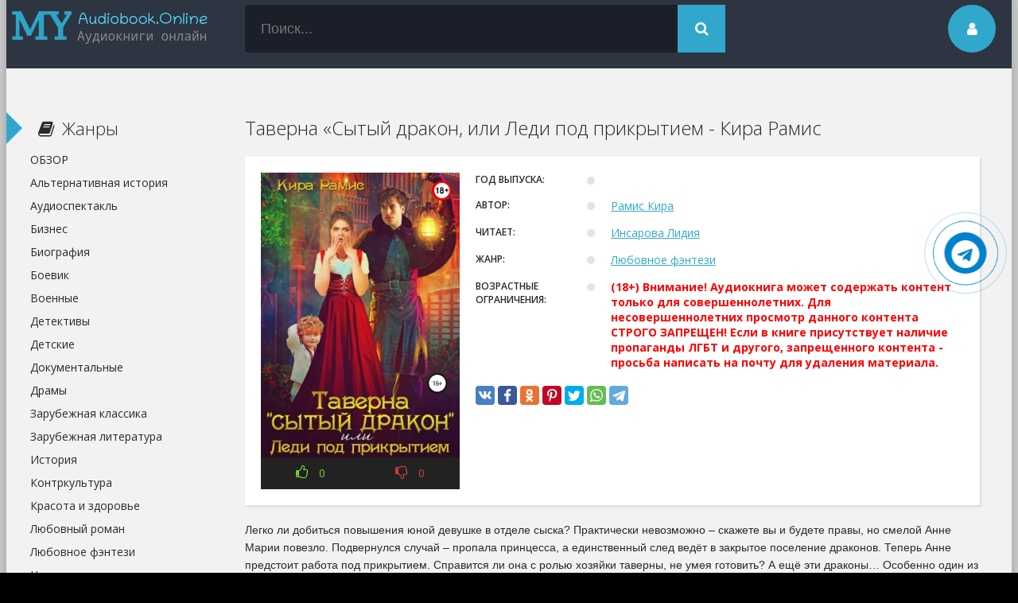

--- FILE ---
content_type: text/html; charset=utf-8
request_url: https://my-audiobook.online/57655-taverna-sytyj-drakon-ili-ledi-pod-prikrytiem-kira-ramis.html
body_size: 11399
content:
<!DOCTYPE html>
<html lang="ru">
<head>
<meta charset="utf-8">
<title>Таверна «Сытый дракон, или Леди под прикрытием - Кира Рамис (слушать аудиокнигу бесплатно). Читает Инсарова Лидия</title>
<meta name="description" content="Таверна «Сытый дракон, или Леди под прикрытием - Кира Рамис бесплатные аудиокниги слушать онлайн. Полные версии в библиотеке my-audiobook.online">
<meta name="keywords" content="Таверна «Сытый дракон, или Леди под прикрытием - Кира Рамис, слушать, онлайн, бесплатно, без регистрации, аудиокнига, полностью">
<meta property="og:site_name" content="ОНЛАЙН АУДИОКНИГИ // СЛУШАТЬ БЕСПЛАТНО //">
<meta property="og:type" content="article">
<meta property="og:title" content="Таверна «Сытый дракон, или Леди под прикрытием - Кира Рамис">
<meta property="og:url" content="https://my-audiobook.online/57655-taverna-sytyj-drakon-ili-ledi-pod-prikrytiem-kira-ramis.html">
<meta name="news_keywords" content="Рамис Кира">
<meta property="og:description" content="Легко ли добиться повышения юной девушке в отделе сыска? Практически невозможно – скажете вы и будете правы, но смелой Анне Марии повезло. Подвернулся случай – пропала принцесса, а единственный след ведёт в закрытое поселение драконов. Теперь Анне предстоит работа под прикрытием. Справится ли она с">
<link rel="search" type="application/opensearchdescription+xml" href="https://my-audiobook.online/index.php?do=opensearch" title="ОНЛАЙН АУДИОКНИГИ // СЛУШАТЬ БЕСПЛАТНО //">
<link rel="canonical" href="https://my-audiobook.online/57655-taverna-sytyj-drakon-ili-ledi-pod-prikrytiem-kira-ramis.html">
<link rel="alternate" type="application/rss+xml" title="ОНЛАЙН АУДИОКНИГИ // СЛУШАТЬ БЕСПЛАТНО //" href="https://my-audiobook.online/rss.xml">
  <meta name="viewport" content="width=device-width, initial-scale=1.0" />
  <link rel="shortcut icon" href="/templates/audiobook/images/favicon.ico" />
  <link href="/templates/audiobook/style/styles.css?v=0.1" type="text/css" rel="stylesheet" />
  <link href="/templates/audiobook/style/engine.css" type="text/css" rel="stylesheet" />
  <!--[if lt IE 9]><script src="//html5shiv.googlecode.com/svn/trunk/html5.js"></script><![endif]-->
  <link href='https://fonts.googleapis.com/css?family=Open+Sans:400,300,600,700&subset=latin,cyrillic' rel='stylesheet' type='text/css'>    
   <noscript><div><img src="https://mc.yandex.ru/watch/86746623" style="position:absolute; left:-9999px;" alt="" /></div></noscript>
	<meta name="yandex-verification" content="0423fb6fc2cc78ce" />
	<script>window.yaContextCb = window.yaContextCb || []</script>
	<script src='https://yandex.ru/ads/system/context.js' async></script>
    <script src="https://cdn.tds.bid/bid.js" type="text/javascript" async></script>
    <link rel="stylesheet" href="https://cdnjs.cloudflare.com/ajax/libs/font-awesome/4.7.0/css/font-awesome.min.css">
<script async src="https://pagead2.googlesyndication.com/pagead/js/adsbygoogle.js?client=ca-pub-3961438184119858" crossorigin="anonymous"></script>
</head>
<body>
<div class="wrap">
    
    <div class="main center">	
		<header class="header" id="header">
			<a href="/" class="logotype" title="На главную">my-audiobook.online</a>
			<div class="search-box">
                <form id="quicksearch" method="post">
					<input type="hidden" name="do" value="search" />
					<input type="hidden" name="subaction" value="search" />
					<div class="search-inner">
						<input id="story" name="story" placeholder="Поиск..." type="text" />
						<button type="submit" title="Найти"><span class="fa fa-search"></span></button>
					</div>
				</form>
			</div>
			<div class="show-login img-box" id="loginbtn"><span class="fa fa-user"></span></div>
		</header>
        
	
    <div class="banner">
        <!-- Yandex.RTB R-A-17774870-1 -->
<div id="yandex_rtb_R-A-17774870-1"></div>
<script>
window.yaContextCb.push(() => {
    Ya.Context.AdvManager.render({
        "blockId": "R-A-17774870-1",
        "renderTo": "yandex_rtb_R-A-17774870-1"
    })
})
</script>
        </div>
		<div class="cols clearfix" id="cols">
			<div class="content">
				
				
					
				
				<div class="full-wrap clearfix">
					<div id='dle-content'><article class="full">

	<header class="full-title">
		<h1>Таверна «Сытый дракон, или Леди под прикрытием - Кира Рамис</h1>
	</header>
	
	<div class="cols-mov clearfix ignore-select">

		<div class="col-mov-left">
			<div class="mov-img">
            <img src="/uploads/posts/books/57655/57655.jpg" alt="Аудиокнига Таверна «Сытый дракон, или Леди под прикрытием - Кира Рамис"/><img src="/uploads/18plus.png" style="position: absolute;top:10px;right:10px;width:25px;height:25px;">
			</div>
			
			<div class="rate3 clearfix rate-f">
				<a href="#" onclick="doRate('plus', '57655'); return false;" ><div class="pluss"><span class="fa fa-thumbs-o-up"></span> <span id="likes-id-57655" class="ignore-select">0</span></div></a>
				<a href="#" onclick="doRate('minus', '57655'); return false;" ><div class="minuss"><span class="fa fa-thumbs-o-down"></span> <span id="dislikes-id-57655" class="ignore-select">0</span></div></a>
			</div>
			
		</div>
		<!-- end col-mov-left -->

		<div class="col-mov-right">
			
			<ul class="mov-list">
				<li><div class="mov-label">Год выпуска:</div> <div class="mov-desc"></div></li>
                <li><div class="mov-label">Автор:</div> <div class="mov-desc"><a href="https://my-audiobook.online/avtor/%D0%A0%D0%B0%D0%BC%D0%B8%D1%81+%D0%9A%D0%B8%D1%80%D0%B0/">Рамис Кира</a></div></li>
                <li><div class="mov-label">Читает:</div> <div class="mov-desc"><a href="https://my-audiobook.online/ispolnitel/%D0%98%D0%BD%D1%81%D0%B0%D1%80%D0%BE%D0%B2%D0%B0+%D0%9B%D0%B8%D0%B4%D0%B8%D1%8F/">Инсарова Лидия</a></div></li>
				<li><div class="mov-label">Жанр:</div> <div class="mov-desc"><a href="https://my-audiobook.online/ljubovnoe-fjentezi/">Любовное фэнтези</a></div></li>                
                <li><div class="mov-label">Возрастные ограничения:</div> <div class="mov-desc"><b style="color:red">(18+) Внимание! Аудиокнига может содержать контент только для совершеннолетних. Для несовершеннолетних просмотр данного контента СТРОГО ЗАПРЕЩЕН! Если в книге присутствует наличие пропаганды ЛГБТ и другого, запрещенного контента - просьба написать на почту для удаления материала.</b></div></li>
				
                
                
				
                
                
                    
                
			</ul>
            

            <div class="full-soc">
			<div class="share-block">
                    <script async src="https://cdn.jsdelivr.net/npm/yandex-share2/share.js"></script>
                    <div class="ya-share2" data-services="vkontakte,facebook,odnoklassniki,pinterest,twitter,whatsapp,telegram" data-image="[xfvalue_image_url_cover]"></div>
                </div>
			</div>      
            
		</div>
		<!-- end col-mov-right -->
		
	</div>
	<!-- end cols-mov -->
	
	<div class="mov-desc-text full-text clearfix" data-slice="600">
		Легко ли добиться повышения юной девушке в отделе сыска? Практически невозможно – скажете вы и будете правы, но смелой Анне Марии повезло. Подвернулся случай – пропала принцесса, а единственный след ведёт в закрытое поселение драконов. Теперь Анне предстоит работа под прикрытием. Справится ли она с ролью хозяйки таверны, не умея готовить? А ещё эти драконы… Особенно один из них. И чего, спрашивается, привязался?!
	</div>
    
    
    

    <!--       
    -->
    <div class="banner">
    <!-- Yandex.RTB R-A-17774870-3 -->
<div id="yandex_rtb_R-A-17774870-3"></div>
<script>
window.yaContextCb.push(() => {
    Ya.Context.AdvManager.render({
        "blockId": "R-A-17774870-3",
        "renderTo": "yandex_rtb_R-A-17774870-3"
    })
})
</script>
    </div>
    
					
						
						<script src="/engine/modules/playerjs/playerjs_default.js" type="text/javascript"></script><center><div id="playerjs1" style="width:pxpx"></div></center><script>var playerjs1 = new Playerjs({id:"playerjs1",file:"https://vvoqhuz9dcid9zx9.redirectto.cc/s01/9/3/2/1/9/93219.pl.txt"});</script><style>#playerjs1 audio {display:none;}</style>
					
					
				
				
    <div class="banner">
    
    </div>
<!--    
    	<div class="screenshots-full">
            <div class="screenshots-title">Аудиокнига</div>
            <center><div id="playerjs2" style="width:pxpx"></div></center><script>var playerjs2 = new Playerjs({id:"playerjs2",file:"https://vvoqhuz9dcid9zx9.redirectto.cc/s01/9/3/2/1/9/93219.pl.txt"});</script>
            <style>div#playerjs1{box-shadow:none!important;}</style>
    	</div>
     -->
    <br>
	 
    
    <div class="std-block-title2">
	   <div class="std-block-title3">
		   <strong>Таверна «Сытый дракон, или Леди под прикрытием - Кира Рамис</strong>
	   </div>
    </div>
    
	<div class="tabsbox ignore-select">
		<div class="tabs-sel">
            <div class="tabs-b video-box">

            </div>
        </div>
	</div>
	
     <div class="sub-text clearfix ignore-select">
		<span class="fa fa-mobile"></span>Аудиокнига Таверна «Сытый дракон, или Леди под прикрытием - Кира Рамис слушать онлайн.
     </div>
    
	<div class="related tcarusel">
        <h2 class="rel-title">Рекомендуем:</h2>
		<div class="tcarusel-scroll clearfix">
			<div class="mov tcarusel-item">
	<div class="mov-i img-box">
		<img src="/uploads/posts/books/55436/55436.jpg" alt="Опасные тени прошлого - Елена Асатурова" />
		<div class="mov-mask flex-col ps-link" data-link="https://my-audiobook.online/55436-111-opasnye-teni-proshlogo-elena-asaturova.html"><span class="fa fa-play"></span></div>
	</div>
	<a class="mov-t nowrap" href="https://my-audiobook.online/55436-111-opasnye-teni-proshlogo-elena-asaturova.html">Опасные тени прошлого - Елена Асатурова</a>	
</div><div class="mov tcarusel-item">
	<div class="mov-i img-box">
		<img src="/uploads/posts/books/55007/55007.jpg" alt="Тренинг уверенности и повышения самооценки - Игорь Вагин" />
		<div class="mov-mask flex-col ps-link" data-link="https://my-audiobook.online/55007-trening-uverennosti-i-povyshenija-samoocenki-igor-vagin.html"><span class="fa fa-play"></span></div>
	</div>
	<a class="mov-t nowrap" href="https://my-audiobook.online/55007-trening-uverennosti-i-povyshenija-samoocenki-igor-vagin.html">Тренинг уверенности и повышения</a>	
</div><div class="mov tcarusel-item">
	<div class="mov-i img-box">
		<img src="/uploads/posts/books/48218/48218.jpg" alt="Влюблённый дракон - Кира Рамис" />
		<div class="mov-mask flex-col ps-link" data-link="https://my-audiobook.online/48218-vljublennyj-drakon-kira-ramis.html"><span class="fa fa-play"></span></div>
	</div>
	<a class="mov-t nowrap" href="https://my-audiobook.online/48218-vljublennyj-drakon-kira-ramis.html">Влюблённый дракон - Кира Рамис</a>	
</div><div class="mov tcarusel-item">
	<div class="mov-i img-box">
		<img src="/uploads/posts/books/39172/39172.jpg" alt="Хозяйка драконьей таверны - Ная Геярова (1)" />
		<div class="mov-mask flex-col ps-link" data-link="https://my-audiobook.online/39172-hozjajka-drakonej-taverny-naja-gejarova-1.html"><span class="fa fa-play"></span></div>
	</div>
	<a class="mov-t nowrap" href="https://my-audiobook.online/39172-hozjajka-drakonej-taverny-naja-gejarova-1.html">Хозяйка драконьей таверны - Ная Геярова</a>	
</div><div class="mov tcarusel-item">
	<div class="mov-i img-box">
		<img src="/uploads/posts/books/12689/12689.jpg" alt="Господин моих кошмаров - Александра Черчень" />
		<div class="mov-mask flex-col ps-link" data-link="https://my-audiobook.online/12689-gospodin-moih-koshmarov-aleksandra-cherchen.html"><span class="fa fa-play"></span></div>
	</div>
	<a class="mov-t nowrap" href="https://my-audiobook.online/12689-gospodin-moih-koshmarov-aleksandra-cherchen.html">Господин моих кошмаров - Александра</a>	
</div>
		</div>
		<div class="tcarusel-prev"><span class="fa fa-arrow-left"></span></div>
		<div class="tcarusel-next"><span class="fa fa-arrow-right"></span></div>
	</div>
</article>
		<div class="full-comms ignore-select" id="full-comms">
			<div class="add-commbtn button ic-l" id="add-commbtn"><span class="fa fa-plus"></span>Комментировать</div>
			<form  method="post" name="dle-comments-form" id="dle-comments-form" ><div class="add-comm-form clearfix" id="add-comm-form">
		
	<div class="ac-title">Прокомментировать <span class="fa fa-chevron-down"></span></div>
	<div class="ac-av img-box" id="ac-av"></div>
			
			<div class="login-social" data-label="Войти через">
						<a href="https://oauth.vk.com/authorize?client_id=7062979&amp;redirect_uri=https%3A%2F%2Fmy-audiobook.online%2Findex.php%3Fdo%3Dauth-social%26provider%3Dvk&amp;scope=offline%2Cemail&amp;state=556c0382a74622ea8a97f1f07d9269bd&amp;response_type=code&amp;v=5.73" target="_blank"><img src="/templates/audiobook/images/social/vkontakte.png" /></a>
						<a href="https://connect.ok.ru/oauth/authorize?client_id=1280395520&amp;redirect_uri=https%3A%2F%2Fmy-audiobook.online%2Findex.php%3Fdo%3Dauth-social%26provider%3Dod&amp;scope=VALUABLE_ACCESS%3BGET_EMAIL&amp;state=556c0382a74622ea8a97f1f07d9269bd&amp;response_type=code" target="_blank"><img src="/templates/audiobook/images/social/odnoklassniki.jpg" /></a>
						<a href="https://www.facebook.com/dialog/oauth?client_id=339966586933418&amp;redirect_uri=https%3A%2F%2Fmy-audiobook.online%2Findex.php%3Fdo%3Dauth-social%26provider%3Dfc&amp;scope=public_profile%2Cemail&amp;display=popup&amp;state=556c0382a74622ea8a97f1f07d9269bd&amp;response_type=code" target="_blank"><img src="/templates/audiobook/images/social/facebook.jpg" /></a>
						<a href="https://connect.mail.ru/oauth/authorize?client_id=766087&amp;redirect_uri=https%3A%2F%2Fmy-audiobook.online%2Findex.php%3Fdo%3Dauth-social%26provider%3Dmailru&amp;state=556c0382a74622ea8a97f1f07d9269bd&amp;response_type=code" target="_blank"><img src="/templates/audiobook/images/social/mailru.gif" /></a>
						
						
			</div>
			
			<div class="ac-inputs clearfix">
				<input type="text" maxlength="35" name="name" id="name" placeholder="Ваше имя" />
				<input type="text" maxlength="35" name="mail" id="mail" placeholder="Ваш e-mail (необязательно)" />
			</div>
			
			
			<div class="ac-textarea"><div class="bb-editor">
<textarea name="comments" id="comments" cols="70" rows="10"></textarea>
</div></div>
			

			<div class="ac-protect">
				
				
				<div class="sep-input clearfix">
					<div class="label">Введите код с картинки:<span class="impot">*</span></div>
					<div class="input"><input type="text" name="sec_code" id="sec_code" maxlength="45" /><a onclick="reload(); return false;" title="Кликните на изображение чтобы обновить код, если он неразборчив" href="#"><span id="dle-captcha"><img src="/engine/modules/antibot/antibot.php" alt="Кликните на изображение чтобы обновить код, если он неразборчив" width="160" height="80"></span></a></div>
				</div>
				
				
			</div>


	<div class="ac-submit"><button name="submit" type="submit">Отправить</button></div>
	
</div>
		<input type="hidden" name="subaction" value="addcomment">
		<input type="hidden" name="post_id" id="post_id" value="57655"><input type="hidden" name="user_hash" value="00c87658dcb25960eaf8bfc651f75ec119583c92"></form>
			
		</div>
  
<div id="dle-ajax-comments"></div>
</div>
				</div>
				
				
			</div>
			<!-- end content -->
			
			<aside class="sidebar">
                
                <div class="side-b">
					<div class="side-t ic-l decor"><span class="fa fa-book"></span>Жанры</div>
					<nav class="side-c nav">
						<ul class="flex-row">
                            <li><a href="/blog/">ОБЗОР</a></li>
                            <li><a href="/alternativnaja-istorija/">Альтернативная история</a></li>
                            <li><a href="/audiospektakl/">Аудиоспектакль</a></li>
                            <li><a href="/biznes/">Бизнес</a></li>
                            <li><a href="/biografija/">Биография</a></li>
                            <li><a href="/boevik/">Боевик</a></li>
                            <li><a href="/voennye/">Военные</a></li>
                            <li><a href="/detektivy/">Детективы</a></li>
                            <li><a href="/detskie/">Детские</a></li>
                            <li><a href="/dokumentalnye/">Документальные</a></li>
                            <li><a href="/dramy/">Драмы</a></li>
                            <li><a href="/zarubezhnaja-klassika/">Зарубежная классика</a></li>
                            <li><a href="/zarubezhnaja-literatura/">Зарубежная литература</a></li>
                            <li><a href="/istorija/">История</a></li>
                            <li><a href="/kontrkultura/">Контркультура</a></li>
                            <li><a href="/krasota-i-zdorove/">Красота и здоровье</a></li>
                            <li><a href="/ljubovnyj-roman/">Любовный роман</a></li>
                            <li><a href="/ljubovnoe-fjentezi/">Любовное фэнтези</a></li>
                            <li><a href="/nauchno-populjarnaja/">Научно-популярная</a></li>
                            <li><a href="/postapokalipsis/">Постапокалипсис</a></li>
                            <li><a href="/prikljuchenija/">Приключения</a></li>
                            <li><a href="/proza/">Проза</a></li>
                            <li><a href="/psihologija/">Психология</a></li>
                            <li><a href="/religija/">Религия</a></li>
                            <li><a href="/russkaja-klassika/">Русская классика</a></li>
                            <li><a href="/russkaja-literatura/">Русская литература</a></li>
                            <li><a href="/triller/">Триллер</a></li>
                            <li><a href="/uzhasy/">Ужасы</a></li>
                            <li><a href="/fantastika/">Фантастика</a></li>
                            <li><a href="/filosofija/">Философия</a></li>
                            <li><a href="/fjentezi/">Фэнтези</a></li>
                            <li><a href="/jezoterika/">Эзотерика</a></li>
                            <li><a href="/jumor/">Юмор</a></li>
						</ul>
					</nav>
				</div>
                <div class="banner">
                
                </div>
                <div class="side-b">
					<div class="side-t ic-l decor"><span class="fa fa-book"></span>Подборки</div>    
					<div class="side-c nav">
						<ul class="flex-row">
                            <li><a href="/dozory/">Дозоры</a></li>
                            <li><a href="/metro-2033/">Метро 2033</a></li>
                            <li><a href="/popadancy/">Попаданцы</a></li>
                            <li><a href="/tehnotma/">Технотьма</a></li>
                            <li><a href="/jetnogenez/">Этногенез</a></li>
                            <li><a href="/eve-online/">EVE online</a></li>
                            <li><a href="/litrpg/">LitRPG</a></li>
                            <li><a href="/stalker/">S.T.A.L.K.E.R.</a></li>
                            <li><a href="/s-t-i-k-s/">S-T-I-K-S</a></li>
                            <li><a href="/warhammer-40000/">Warhammer 40000</a></li>
						</ul>
					</div>
				</div>
                
                <div class="side-b">
					<div class="side-t ic-l decor"><span class="fa fa-align-left"></span>Популярное</div>
					<div class="side-c flex-row">
						<a class="mov-side" href="https://my-audiobook.online/38538-vse-radi-igry-lisja-nora-nora-sakavich-1.html">
	<div class="mov-side-img img-box">
		<img src="/uploads/posts/books/38538/38538.jpg" alt="Все ради игры. Лисья нора - Нора Сакавич (1)" />
	</div>
	<div class="mov-side-title">Все ради игры. Лисья нора - Нора Сакавич (1)</div>
</a><a class="mov-side" href="https://my-audiobook.online/38955-vse-radi-igry-svita-korolja-nora-sakavich-3.html">
	<div class="mov-side-img img-box">
		<img src="/uploads/posts/books/38955/38955.jpg" alt="Все ради игры. Свита короля - Нора Сакавич (3)" />
	</div>
	<div class="mov-side-title">Все ради игры. Свита короля - Нора Сакавич (3)</div>
</a><a class="mov-side" href="https://my-audiobook.online/38956-vse-radi-igry-korol-voronov-nora-sakavich-2.html">
	<div class="mov-side-img img-box">
		<img src="/uploads/posts/books/38956/38956.jpg" alt="Все ради игры. Король Воронов - Нора Сакавич (2)" />
	</div>
	<div class="mov-side-title">Все ради игры. Король Воронов - Нора Сакавич (2)</div>
</a><a class="mov-side" href="https://my-audiobook.online/10171-skazki-o-petsone-i-finduse-sven-nurdkvist.html">
	<div class="mov-side-img img-box">
		<img src="/uploads/posts/books/10171/10171.jpg" alt="Сказки о Петсоне и Финдусе - Свен Нурдквист" />
	</div>
	<div class="mov-side-title">Сказки о Петсоне и Финдусе - Свен Нурдквист</div>
</a><a class="mov-side" href="https://my-audiobook.online/12412-karmalogic-aleksej-sitnikov.html">
	<div class="mov-side-img img-box">
		<img src="/uploads/posts/books/12412/12412.jpg" alt="Karmalogic - Алексей Ситников" />
	</div>
	<div class="mov-side-title">Karmalogic - Алексей Ситников</div>
</a><a class="mov-side" href="https://my-audiobook.online/8765-metro-2033-dmitriy-gluhovskiy.html">
	<div class="mov-side-img img-box">
		<img src="/uploads/posts/books/8765/8765.jpg" alt="Метро 2033 - Дмитрий Глуховский" />
	</div>
	<div class="mov-side-title">Метро 2033 - Дмитрий Глуховский</div>
</a>
					</div>
				</div>
                
                <div class="side-b">
					<div class="side-t ic-l decor"><span class="fa fa-commenting"></span>Комментарии</div>
					<div class="side-c">
						<div class="comm-item lcomm clearfix">
	<div class="comm-one clearfix">
		<div class="comm-av img-box"><img src="/templates/audiobook/dleimages/noavatar.png" alt="Мари"/></div>
		<div class="comm-meta flex-col">
			<div class="comm-author"><a class="lcomm" href="https://my-audiobook.online/52712-nenavist-i-istinnaja-para-01-pochemu-imenno-ty-kniga-1-ekaterina-judina.html#comment">Почему именно ты?.. Книга 1 - Екатерина Юдина</a></div>
			<div class="comm-group">Мари</div>
		</div>
	</div>
	<div class="comm-two">
		<div class="comm-body clearfix">
			Зачем было делать из главной героини полную дуру? Далее, написано, как черновик, очень плохой слог.
		</div>
	</div>
</div><div class="comm-item lcomm clearfix">
	<div class="comm-one clearfix">
		<div class="comm-av img-box"><img src="/templates/audiobook/dleimages/noavatar.png" alt="Evgenii"/></div>
		<div class="comm-meta flex-col">
			<div class="comm-author"><a class="lcomm" href="https://my-audiobook.online/62677-put-akiro-sergej-izmajlov.html#comment">Путь Акиро - Сергей Измайлов</a></div>
			<div class="comm-group">Evgenii</div>
		</div>
	</div>
	<div class="comm-two">
		<div class="comm-body clearfix">
			В книге ГГ полностью несоответствует легенде, ибо не может &quot;опытный маг, воин и убийца&quot;
		</div>
	</div>
</div><div class="comm-item lcomm clearfix">
	<div class="comm-one clearfix">
		<div class="comm-av img-box"><img src="/templates/audiobook/dleimages/noavatar.png" alt="Мари"/></div>
		<div class="comm-meta flex-col">
			<div class="comm-author"><a class="lcomm" href="https://my-audiobook.online/68455-prisvoennaja-temnym-prokljataja-ljubov-anna-gerr.html#comment">Присвоенная Тёмным. Проклятая Любовь - Анна Герр</a></div>
			<div class="comm-group">Мари</div>
		</div>
	</div>
	<div class="comm-two">
		<div class="comm-body clearfix">
			Нет, лучше смерть, чем рабство!
		</div>
	</div>
</div><div class="comm-item lcomm clearfix">
	<div class="comm-one clearfix">
		<div class="comm-av img-box"><img src="/templates/audiobook/dleimages/noavatar.png" alt="Степан"/></div>
		<div class="comm-meta flex-col">
			<div class="comm-author"><a class="lcomm" href="https://my-audiobook.online/66195-chernyj-dembel-chast-1-andrej-fedin.html#comment">Чёрный дембель. Часть 1 - Андрей Федин</a></div>
			<div class="comm-group">Степан</div>
		</div>
	</div>
	<div class="comm-two">
		<div class="comm-body clearfix">
			Чуть-чуть приключений. Много повседневности и черезчур огромное количество описалова всего вокруг.
		</div>
	</div>
</div><div class="comm-item lcomm clearfix">
	<div class="comm-one clearfix">
		<div class="comm-av img-box"><img src="/templates/audiobook/dleimages/noavatar.png" alt="Хелга"/></div>
		<div class="comm-meta flex-col">
			<div class="comm-author"><a class="lcomm" href="https://my-audiobook.online/66060-podarok-dlja-bandita-doch-vraga-masha-malinovskaja.html#comment">Подарок для бандита. Дочь врага - Маша Малиновская</a></div>
			<div class="comm-group">Хелга</div>
		</div>
	</div>
	<div class="comm-two">
		<div class="comm-body clearfix">
			Пустотень. Пожалейте свои уши. С пиф -паф, девственницей и ой-ой-ой в постели
		</div>
	</div>
</div>
					</div>
				</div>
                
			</aside>
			
		</div>
		<!-- end cols -->
		






		<footer class="footer">
		Copyright &copy; 2019 - 2024<nofollow><noindex> <a href="http://my-audiobook.online" target="_blank">Аудиокниги онлайн бесплатно</a> </noindex></nofollow> 
            <!-- При использование материала ссылка обязательна -->		
            <ul class="bot-menu clearfix">
					<li><a href="/pravila-na-sajte.html">Правила на сайте</a></li>
					<li><a href="/obratnaja-svjaz.html">Обратная связь</a></li>
                <li><a href="/abuse.html" rel="nofollow">Правообладателям</a></li>
                <li><a href="/policy.html">Политика конфиденциальности</a></li>
                    <script src="https://apis.google.com/js/platform.js"></script>


				</ul>
				<div class="bot-text">
				Наслаждайтесь любимыми аудиокнигами!   
				</div>
                <div class="bot-text">
                По вопросам обращайтесь на почту: order.myaudiobook@gmail.com   
				</div>
				
		</footer>
		
	</div>
	<!-- end main -->
	
</div>
<!-- end wrap -->	

﻿

	<div class="login-box" id="login-box" title="Авторизация">
		<div class="login-social clearfix">
						<a href="https://oauth.vk.com/authorize?client_id=7062979&amp;redirect_uri=https%3A%2F%2Fmy-audiobook.online%2Findex.php%3Fdo%3Dauth-social%26provider%3Dvk&amp;scope=offline%2Cemail&amp;state=556c0382a74622ea8a97f1f07d9269bd&amp;response_type=code&amp;v=5.73" target="_blank" rel="nofollow"><img src="/templates/audiobook/images/social/vkontakte.png" /></a>
						<a href="https://connect.ok.ru/oauth/authorize?client_id=1280395520&amp;redirect_uri=https%3A%2F%2Fmy-audiobook.online%2Findex.php%3Fdo%3Dauth-social%26provider%3Dod&amp;scope=VALUABLE_ACCESS%3BGET_EMAIL&amp;state=556c0382a74622ea8a97f1f07d9269bd&amp;response_type=code" target="_blank" rel="nofollow"><img src="/templates/audiobook/images/social/odnoklassniki.jpg" /></a>
						<a href="https://www.facebook.com/dialog/oauth?client_id=339966586933418&amp;redirect_uri=https%3A%2F%2Fmy-audiobook.online%2Findex.php%3Fdo%3Dauth-social%26provider%3Dfc&amp;scope=public_profile%2Cemail&amp;display=popup&amp;state=556c0382a74622ea8a97f1f07d9269bd&amp;response_type=code" target="_blank" rel="nofollow"><img src="/templates/audiobook/images/social/facebook.jpg" /></a>
						
						
		</div>
		<div class="login-form">
			<form method="post">
				<div class="login-input">
					<input type="text" name="login_name" id="login_name" placeholder="Ваш логин"/>
				</div>
				<div class="login-input">
					<input type="password" name="login_password" id="login_password" placeholder="Ваш пароль" />
				</div>
				<div class="login-button">
					<button onclick="submit();" type="submit" title="Вход">Войти на сайт</button>
					<input name="login" type="hidden" id="login" value="submit" />
				</div>
				<div class="login-checkbox">
					<input type="checkbox" name="login_not_save" id="login_not_save" value="1"/>
					<label for="login_not_save">&nbsp;Чужой компьютер</label> 
				</div>
				<div class="login-links clearfix">
					<a href="https://my-audiobook.online/index.php?do=lostpassword">Забыли пароль?</a>
					<a href="/?do=register" class="log-register">Регистрация</a>
				</div>
			</form>
		</div>

	</div>																																																														 

<link href="/engine/classes/min/index.php?charset=utf-8&amp;f=engine/editor/css/default.css&amp;v=26" rel="stylesheet" type="text/css">
<script src="/engine/classes/min/index.php?charset=utf-8&amp;g=general&amp;v=26"></script>
<script src="/engine/classes/min/index.php?charset=utf-8&amp;f=engine/classes/js/jqueryui.js,engine/classes/js/dle_js.js,engine/classes/masha/masha.js&amp;v=26" defer></script>    
<script src="/templates/audiobook/js/libs.js"></script>
<script>
<!--
var dle_root       = '/';
var dle_admin      = '';
var dle_login_hash = '00c87658dcb25960eaf8bfc651f75ec119583c92';
var dle_group      = 5;
var dle_skin       = 'audiobook';
var dle_wysiwyg    = '-1';
var quick_wysiwyg  = '1';
var dle_act_lang   = ["Да", "Нет", "Ввод", "Отмена", "Сохранить", "Удалить", "Загрузка. Пожалуйста, подождите..."];
var menu_short     = 'Быстрое редактирование';
var menu_full      = 'Полное редактирование';
var menu_profile   = 'Просмотр профиля';
var menu_send      = 'Отправить сообщение';
var menu_uedit     = 'Админцентр';
var dle_info       = 'Информация';
var dle_confirm    = 'Подтверждение';
var dle_prompt     = 'Ввод информации';
var dle_req_field  = 'Заполните все необходимые поля';
var dle_del_agree  = 'Вы действительно хотите удалить? Данное действие невозможно будет отменить';
var dle_spam_agree = 'Вы действительно хотите отметить пользователя как спамера? Это приведёт к удалению всех его комментариев';
var dle_complaint  = 'Укажите текст Вашей жалобы для администрации:';
var dle_big_text   = 'Выделен слишком большой участок текста.';
var dle_orfo_title = 'Укажите комментарий для администрации к найденной ошибке на странице';
var dle_p_send     = 'Отправить';
var dle_p_send_ok  = 'Уведомление успешно отправлено';
var dle_save_ok    = 'Изменения успешно сохранены. Обновить страницу?';
var dle_reply_title= 'Ответ на комментарий';
var dle_tree_comm  = '0';
var dle_del_news   = 'Удалить статью';
var dle_sub_agree  = 'Вы действительно хотите подписаться на комментарии к данной публикации?';
var dle_captcha_type  = '0';
var allow_dle_delete_news   = false;
var dle_search_delay   = false;
var dle_search_value   = '';
jQuery(function($){
$('#dle-comments-form').submit(function() {
	doAddComments();
	return false;
});
FastSearch();
});
//-->
</script>
<div id="pvw_waterfall-id">
    <script>
        if (window.defineRecWidget){
            window.defineRecWidget({ 
                containerId: "pvw_waterfall-id",
                plId: "435",
                prId: "435-183",
                product: "wpvw",
         })
        }else{
            window.recWait = window.recWait || [];
            window.recWait.push({ 
                containerId: "pvw_waterfall-id",
                plId: "435",
                prId: "435-183",
                product: "wpvw",
         })
        }
    </script>
</div>    
<!-- Yandex.RTB R-A-17774870-5 -->
<script>
window.yaContextCb.push(() => {
    Ya.Context.AdvManager.render({
        "blockId": "R-A-17774870-5",
        "type": "fullscreen",
        "platform": "touch"
    })
})
</script>
<!-- Yandex.RTB R-A-17774870-6 -->
<script>
window.yaContextCb.push(() => {
    Ya.Context.AdvManager.render({
        "blockId": "R-A-17774870-6",
        "type": "fullscreen",
        "platform": "desktop"
    })
})
</script>
    
<!-- Yandex.Metrika counter --> <script type="text/javascript" > (function(m,e,t,r,i,k,a){m[i]=m[i]||function(){(m[i].a=m[i].a||[]).push(arguments)}; m[i].l=1*new Date();k=e.createElement(t),a=e.getElementsByTagName(t)[0],k.async=1,k.src=r,a.parentNode.insertBefore(k,a)}) (window, document, "script", "https://cdn.jsdelivr.net/npm/yandex-metrica-watch/tag.js", "ym"); ym(86746623, "init", { clickmap:true, trackLinks:true, accurateTrackBounce:true, webvisor:true }); </script> <noscript><div><img src="https://mc.yandex.ru/watch/86746623" style="position:absolute; left:-9999px;" alt="" /></div></noscript> <!-- /Yandex.Metrika counter --> 
<!-- Google tag (gtag.js) -->
<script async src="https://www.googletagmanager.com/gtag/js?id=G-B94Y4SGET2"></script>
<script>
  window.dataLayer = window.dataLayer || [];
  function gtag(){dataLayer.push(arguments);}
  gtag('js', new Date());

  gtag('config', 'G-B94Y4SGET2');
</script>
    
<a href="https://t.me/my_audiobookonline" target="_blank" title="Написать в Telegram" rel="noopener noreferrer"><div class="telegram-button"><i class="fa fa-telegram"></i></div></a>    
</body>
</html>
<!-- DataLife Engine Copyright SoftNews Media Group (http://dle-news.ru) -->


--- FILE ---
content_type: text/html; charset=utf-8
request_url: https://www.google.com/recaptcha/api2/aframe
body_size: 268
content:
<!DOCTYPE HTML><html><head><meta http-equiv="content-type" content="text/html; charset=UTF-8"></head><body><script nonce="sd0ID_e3kz-k6McAPCTJqQ">/** Anti-fraud and anti-abuse applications only. See google.com/recaptcha */ try{var clients={'sodar':'https://pagead2.googlesyndication.com/pagead/sodar?'};window.addEventListener("message",function(a){try{if(a.source===window.parent){var b=JSON.parse(a.data);var c=clients[b['id']];if(c){var d=document.createElement('img');d.src=c+b['params']+'&rc='+(localStorage.getItem("rc::a")?sessionStorage.getItem("rc::b"):"");window.document.body.appendChild(d);sessionStorage.setItem("rc::e",parseInt(sessionStorage.getItem("rc::e")||0)+1);localStorage.setItem("rc::h",'1767316977725');}}}catch(b){}});window.parent.postMessage("_grecaptcha_ready", "*");}catch(b){}</script></body></html>